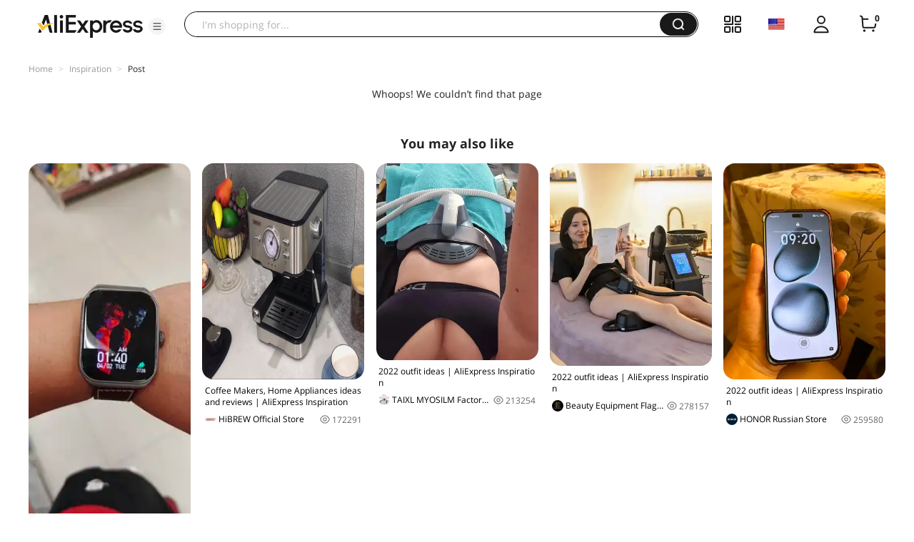

--- FILE ---
content_type: application/javascript
request_url: https://aplus.aliexpress.com/eg.js?t=1768612837746
body_size: 75
content:
window.goldlog=(window.goldlog||{});goldlog.Etag="59HxIXZAFg8CARJ06mb42Y2G";goldlog.stag=2;